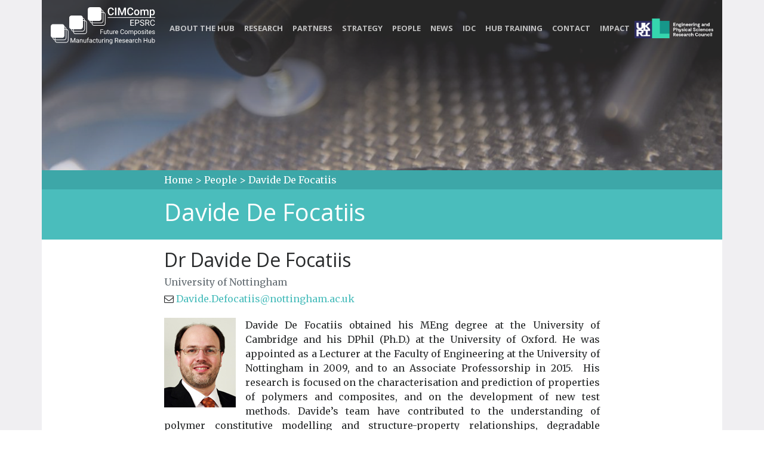

--- FILE ---
content_type: text/html; charset=UTF-8
request_url: https://cimcomp.ac.uk/people/davide-de-focatiis/
body_size: 12700
content:
<!DOCTYPE html>
<html lang="en">

<head>

    <meta charset="utf-8">
    <meta name="viewport" content="width=device-width, initial-scale=1, shrink-to-fit=no">
    <meta name="description" content="">
    <meta name="author" content="">

    <title>CIMComp - The EPSRC Future Composites Manufacturing Research Hub</title>

    <!-- Temporary navbar container fix until Bootstrap 4 is patched -->
    <style>
    .navbar-toggler {
        z-index: 1;
    }
    
    @media (max-width: 576px) {
        nav > .container {
            width: 100%;
        }
    }
    </style>
	
	<meta name='robots' content='max-image-preview:large' />
<link rel='dns-prefetch' href='//ajax.googleapis.com' />
<link rel='dns-prefetch' href='//code.jquery.com' />
<link rel='dns-prefetch' href='//cdnjs.cloudflare.com' />
<link rel='dns-prefetch' href='//maxcdn.bootstrapcdn.com' />
<link rel='dns-prefetch' href='//unpkg.com' />
<link rel='dns-prefetch' href='//fonts.googleapis.com' />
<script type="text/javascript">
/* <![CDATA[ */
window._wpemojiSettings = {"baseUrl":"https:\/\/s.w.org\/images\/core\/emoji\/15.0.3\/72x72\/","ext":".png","svgUrl":"https:\/\/s.w.org\/images\/core\/emoji\/15.0.3\/svg\/","svgExt":".svg","source":{"concatemoji":"https:\/\/cimcomp.ac.uk\/wp-includes\/js\/wp-emoji-release.min.js?ver=6f880991b1eccb76f70818d4cc9b3a79"}};
/*! This file is auto-generated */
!function(i,n){var o,s,e;function c(e){try{var t={supportTests:e,timestamp:(new Date).valueOf()};sessionStorage.setItem(o,JSON.stringify(t))}catch(e){}}function p(e,t,n){e.clearRect(0,0,e.canvas.width,e.canvas.height),e.fillText(t,0,0);var t=new Uint32Array(e.getImageData(0,0,e.canvas.width,e.canvas.height).data),r=(e.clearRect(0,0,e.canvas.width,e.canvas.height),e.fillText(n,0,0),new Uint32Array(e.getImageData(0,0,e.canvas.width,e.canvas.height).data));return t.every(function(e,t){return e===r[t]})}function u(e,t,n){switch(t){case"flag":return n(e,"\ud83c\udff3\ufe0f\u200d\u26a7\ufe0f","\ud83c\udff3\ufe0f\u200b\u26a7\ufe0f")?!1:!n(e,"\ud83c\uddfa\ud83c\uddf3","\ud83c\uddfa\u200b\ud83c\uddf3")&&!n(e,"\ud83c\udff4\udb40\udc67\udb40\udc62\udb40\udc65\udb40\udc6e\udb40\udc67\udb40\udc7f","\ud83c\udff4\u200b\udb40\udc67\u200b\udb40\udc62\u200b\udb40\udc65\u200b\udb40\udc6e\u200b\udb40\udc67\u200b\udb40\udc7f");case"emoji":return!n(e,"\ud83d\udc26\u200d\u2b1b","\ud83d\udc26\u200b\u2b1b")}return!1}function f(e,t,n){var r="undefined"!=typeof WorkerGlobalScope&&self instanceof WorkerGlobalScope?new OffscreenCanvas(300,150):i.createElement("canvas"),a=r.getContext("2d",{willReadFrequently:!0}),o=(a.textBaseline="top",a.font="600 32px Arial",{});return e.forEach(function(e){o[e]=t(a,e,n)}),o}function t(e){var t=i.createElement("script");t.src=e,t.defer=!0,i.head.appendChild(t)}"undefined"!=typeof Promise&&(o="wpEmojiSettingsSupports",s=["flag","emoji"],n.supports={everything:!0,everythingExceptFlag:!0},e=new Promise(function(e){i.addEventListener("DOMContentLoaded",e,{once:!0})}),new Promise(function(t){var n=function(){try{var e=JSON.parse(sessionStorage.getItem(o));if("object"==typeof e&&"number"==typeof e.timestamp&&(new Date).valueOf()<e.timestamp+604800&&"object"==typeof e.supportTests)return e.supportTests}catch(e){}return null}();if(!n){if("undefined"!=typeof Worker&&"undefined"!=typeof OffscreenCanvas&&"undefined"!=typeof URL&&URL.createObjectURL&&"undefined"!=typeof Blob)try{var e="postMessage("+f.toString()+"("+[JSON.stringify(s),u.toString(),p.toString()].join(",")+"));",r=new Blob([e],{type:"text/javascript"}),a=new Worker(URL.createObjectURL(r),{name:"wpTestEmojiSupports"});return void(a.onmessage=function(e){c(n=e.data),a.terminate(),t(n)})}catch(e){}c(n=f(s,u,p))}t(n)}).then(function(e){for(var t in e)n.supports[t]=e[t],n.supports.everything=n.supports.everything&&n.supports[t],"flag"!==t&&(n.supports.everythingExceptFlag=n.supports.everythingExceptFlag&&n.supports[t]);n.supports.everythingExceptFlag=n.supports.everythingExceptFlag&&!n.supports.flag,n.DOMReady=!1,n.readyCallback=function(){n.DOMReady=!0}}).then(function(){return e}).then(function(){var e;n.supports.everything||(n.readyCallback(),(e=n.source||{}).concatemoji?t(e.concatemoji):e.wpemoji&&e.twemoji&&(t(e.twemoji),t(e.wpemoji)))}))}((window,document),window._wpemojiSettings);
/* ]]> */
</script>
<style id='wp-emoji-styles-inline-css' type='text/css'>

	img.wp-smiley, img.emoji {
		display: inline !important;
		border: none !important;
		box-shadow: none !important;
		height: 1em !important;
		width: 1em !important;
		margin: 0 0.07em !important;
		vertical-align: -0.1em !important;
		background: none !important;
		padding: 0 !important;
	}
</style>
<link rel='stylesheet' id='wp-block-library-css' href='https://cimcomp.ac.uk/wp-includes/css/dist/block-library/style.min.css?ver=6f880991b1eccb76f70818d4cc9b3a79' type='text/css' media='all' />
<style id='classic-theme-styles-inline-css' type='text/css'>
/*! This file is auto-generated */
.wp-block-button__link{color:#fff;background-color:#32373c;border-radius:9999px;box-shadow:none;text-decoration:none;padding:calc(.667em + 2px) calc(1.333em + 2px);font-size:1.125em}.wp-block-file__button{background:#32373c;color:#fff;text-decoration:none}
</style>
<style id='global-styles-inline-css' type='text/css'>
body{--wp--preset--color--black: #000000;--wp--preset--color--cyan-bluish-gray: #abb8c3;--wp--preset--color--white: #ffffff;--wp--preset--color--pale-pink: #f78da7;--wp--preset--color--vivid-red: #cf2e2e;--wp--preset--color--luminous-vivid-orange: #ff6900;--wp--preset--color--luminous-vivid-amber: #fcb900;--wp--preset--color--light-green-cyan: #7bdcb5;--wp--preset--color--vivid-green-cyan: #00d084;--wp--preset--color--pale-cyan-blue: #8ed1fc;--wp--preset--color--vivid-cyan-blue: #0693e3;--wp--preset--color--vivid-purple: #9b51e0;--wp--preset--gradient--vivid-cyan-blue-to-vivid-purple: linear-gradient(135deg,rgba(6,147,227,1) 0%,rgb(155,81,224) 100%);--wp--preset--gradient--light-green-cyan-to-vivid-green-cyan: linear-gradient(135deg,rgb(122,220,180) 0%,rgb(0,208,130) 100%);--wp--preset--gradient--luminous-vivid-amber-to-luminous-vivid-orange: linear-gradient(135deg,rgba(252,185,0,1) 0%,rgba(255,105,0,1) 100%);--wp--preset--gradient--luminous-vivid-orange-to-vivid-red: linear-gradient(135deg,rgba(255,105,0,1) 0%,rgb(207,46,46) 100%);--wp--preset--gradient--very-light-gray-to-cyan-bluish-gray: linear-gradient(135deg,rgb(238,238,238) 0%,rgb(169,184,195) 100%);--wp--preset--gradient--cool-to-warm-spectrum: linear-gradient(135deg,rgb(74,234,220) 0%,rgb(151,120,209) 20%,rgb(207,42,186) 40%,rgb(238,44,130) 60%,rgb(251,105,98) 80%,rgb(254,248,76) 100%);--wp--preset--gradient--blush-light-purple: linear-gradient(135deg,rgb(255,206,236) 0%,rgb(152,150,240) 100%);--wp--preset--gradient--blush-bordeaux: linear-gradient(135deg,rgb(254,205,165) 0%,rgb(254,45,45) 50%,rgb(107,0,62) 100%);--wp--preset--gradient--luminous-dusk: linear-gradient(135deg,rgb(255,203,112) 0%,rgb(199,81,192) 50%,rgb(65,88,208) 100%);--wp--preset--gradient--pale-ocean: linear-gradient(135deg,rgb(255,245,203) 0%,rgb(182,227,212) 50%,rgb(51,167,181) 100%);--wp--preset--gradient--electric-grass: linear-gradient(135deg,rgb(202,248,128) 0%,rgb(113,206,126) 100%);--wp--preset--gradient--midnight: linear-gradient(135deg,rgb(2,3,129) 0%,rgb(40,116,252) 100%);--wp--preset--font-size--small: 13px;--wp--preset--font-size--medium: 20px;--wp--preset--font-size--large: 36px;--wp--preset--font-size--x-large: 42px;--wp--preset--spacing--20: 0.44rem;--wp--preset--spacing--30: 0.67rem;--wp--preset--spacing--40: 1rem;--wp--preset--spacing--50: 1.5rem;--wp--preset--spacing--60: 2.25rem;--wp--preset--spacing--70: 3.38rem;--wp--preset--spacing--80: 5.06rem;--wp--preset--shadow--natural: 6px 6px 9px rgba(0, 0, 0, 0.2);--wp--preset--shadow--deep: 12px 12px 50px rgba(0, 0, 0, 0.4);--wp--preset--shadow--sharp: 6px 6px 0px rgba(0, 0, 0, 0.2);--wp--preset--shadow--outlined: 6px 6px 0px -3px rgba(255, 255, 255, 1), 6px 6px rgba(0, 0, 0, 1);--wp--preset--shadow--crisp: 6px 6px 0px rgba(0, 0, 0, 1);}:where(.is-layout-flex){gap: 0.5em;}:where(.is-layout-grid){gap: 0.5em;}body .is-layout-flex{display: flex;}body .is-layout-flex{flex-wrap: wrap;align-items: center;}body .is-layout-flex > *{margin: 0;}body .is-layout-grid{display: grid;}body .is-layout-grid > *{margin: 0;}:where(.wp-block-columns.is-layout-flex){gap: 2em;}:where(.wp-block-columns.is-layout-grid){gap: 2em;}:where(.wp-block-post-template.is-layout-flex){gap: 1.25em;}:where(.wp-block-post-template.is-layout-grid){gap: 1.25em;}.has-black-color{color: var(--wp--preset--color--black) !important;}.has-cyan-bluish-gray-color{color: var(--wp--preset--color--cyan-bluish-gray) !important;}.has-white-color{color: var(--wp--preset--color--white) !important;}.has-pale-pink-color{color: var(--wp--preset--color--pale-pink) !important;}.has-vivid-red-color{color: var(--wp--preset--color--vivid-red) !important;}.has-luminous-vivid-orange-color{color: var(--wp--preset--color--luminous-vivid-orange) !important;}.has-luminous-vivid-amber-color{color: var(--wp--preset--color--luminous-vivid-amber) !important;}.has-light-green-cyan-color{color: var(--wp--preset--color--light-green-cyan) !important;}.has-vivid-green-cyan-color{color: var(--wp--preset--color--vivid-green-cyan) !important;}.has-pale-cyan-blue-color{color: var(--wp--preset--color--pale-cyan-blue) !important;}.has-vivid-cyan-blue-color{color: var(--wp--preset--color--vivid-cyan-blue) !important;}.has-vivid-purple-color{color: var(--wp--preset--color--vivid-purple) !important;}.has-black-background-color{background-color: var(--wp--preset--color--black) !important;}.has-cyan-bluish-gray-background-color{background-color: var(--wp--preset--color--cyan-bluish-gray) !important;}.has-white-background-color{background-color: var(--wp--preset--color--white) !important;}.has-pale-pink-background-color{background-color: var(--wp--preset--color--pale-pink) !important;}.has-vivid-red-background-color{background-color: var(--wp--preset--color--vivid-red) !important;}.has-luminous-vivid-orange-background-color{background-color: var(--wp--preset--color--luminous-vivid-orange) !important;}.has-luminous-vivid-amber-background-color{background-color: var(--wp--preset--color--luminous-vivid-amber) !important;}.has-light-green-cyan-background-color{background-color: var(--wp--preset--color--light-green-cyan) !important;}.has-vivid-green-cyan-background-color{background-color: var(--wp--preset--color--vivid-green-cyan) !important;}.has-pale-cyan-blue-background-color{background-color: var(--wp--preset--color--pale-cyan-blue) !important;}.has-vivid-cyan-blue-background-color{background-color: var(--wp--preset--color--vivid-cyan-blue) !important;}.has-vivid-purple-background-color{background-color: var(--wp--preset--color--vivid-purple) !important;}.has-black-border-color{border-color: var(--wp--preset--color--black) !important;}.has-cyan-bluish-gray-border-color{border-color: var(--wp--preset--color--cyan-bluish-gray) !important;}.has-white-border-color{border-color: var(--wp--preset--color--white) !important;}.has-pale-pink-border-color{border-color: var(--wp--preset--color--pale-pink) !important;}.has-vivid-red-border-color{border-color: var(--wp--preset--color--vivid-red) !important;}.has-luminous-vivid-orange-border-color{border-color: var(--wp--preset--color--luminous-vivid-orange) !important;}.has-luminous-vivid-amber-border-color{border-color: var(--wp--preset--color--luminous-vivid-amber) !important;}.has-light-green-cyan-border-color{border-color: var(--wp--preset--color--light-green-cyan) !important;}.has-vivid-green-cyan-border-color{border-color: var(--wp--preset--color--vivid-green-cyan) !important;}.has-pale-cyan-blue-border-color{border-color: var(--wp--preset--color--pale-cyan-blue) !important;}.has-vivid-cyan-blue-border-color{border-color: var(--wp--preset--color--vivid-cyan-blue) !important;}.has-vivid-purple-border-color{border-color: var(--wp--preset--color--vivid-purple) !important;}.has-vivid-cyan-blue-to-vivid-purple-gradient-background{background: var(--wp--preset--gradient--vivid-cyan-blue-to-vivid-purple) !important;}.has-light-green-cyan-to-vivid-green-cyan-gradient-background{background: var(--wp--preset--gradient--light-green-cyan-to-vivid-green-cyan) !important;}.has-luminous-vivid-amber-to-luminous-vivid-orange-gradient-background{background: var(--wp--preset--gradient--luminous-vivid-amber-to-luminous-vivid-orange) !important;}.has-luminous-vivid-orange-to-vivid-red-gradient-background{background: var(--wp--preset--gradient--luminous-vivid-orange-to-vivid-red) !important;}.has-very-light-gray-to-cyan-bluish-gray-gradient-background{background: var(--wp--preset--gradient--very-light-gray-to-cyan-bluish-gray) !important;}.has-cool-to-warm-spectrum-gradient-background{background: var(--wp--preset--gradient--cool-to-warm-spectrum) !important;}.has-blush-light-purple-gradient-background{background: var(--wp--preset--gradient--blush-light-purple) !important;}.has-blush-bordeaux-gradient-background{background: var(--wp--preset--gradient--blush-bordeaux) !important;}.has-luminous-dusk-gradient-background{background: var(--wp--preset--gradient--luminous-dusk) !important;}.has-pale-ocean-gradient-background{background: var(--wp--preset--gradient--pale-ocean) !important;}.has-electric-grass-gradient-background{background: var(--wp--preset--gradient--electric-grass) !important;}.has-midnight-gradient-background{background: var(--wp--preset--gradient--midnight) !important;}.has-small-font-size{font-size: var(--wp--preset--font-size--small) !important;}.has-medium-font-size{font-size: var(--wp--preset--font-size--medium) !important;}.has-large-font-size{font-size: var(--wp--preset--font-size--large) !important;}.has-x-large-font-size{font-size: var(--wp--preset--font-size--x-large) !important;}
.wp-block-navigation a:where(:not(.wp-element-button)){color: inherit;}
:where(.wp-block-post-template.is-layout-flex){gap: 1.25em;}:where(.wp-block-post-template.is-layout-grid){gap: 1.25em;}
:where(.wp-block-columns.is-layout-flex){gap: 2em;}:where(.wp-block-columns.is-layout-grid){gap: 2em;}
.wp-block-pullquote{font-size: 1.5em;line-height: 1.6;}
</style>
<link rel='stylesheet' id='bootstrap-css' href='//maxcdn.bootstrapcdn.com/bootstrap/4.0.0-alpha.6/css/bootstrap.min.css?ver=6f880991b1eccb76f70818d4cc9b3a79' type='text/css' media='all' />
<link rel='stylesheet' id='style-css' href='https://cimcomp.ac.uk/wp-content/themes/startbootstrap-creative/style.css?ver=6f880991b1eccb76f70818d4cc9b3a79' type='text/css' media='all' />
<link rel='stylesheet' id='font-awesome-css' href='https://maxcdn.bootstrapcdn.com/font-awesome/4.7.0/css/font-awesome.min.css?ver=6f880991b1eccb76f70818d4cc9b3a79' type='text/css' media='all' />
<link rel='stylesheet' id='google_fonts-css' href='//fonts.googleapis.com/css?family=Open+Sans:300italic,400italic,600italic,700italic,800italic,400,300,600,700,800|Merriweather:400,300,300italic,400italic,700,700italic,900,900italic&#038;subset=latin' type='text/css' media='all' />
<script type="text/javascript" src="//ajax.googleapis.com/ajax/libs/jquery/3.1.1/jquery.min.js?ver=6f880991b1eccb76f70818d4cc9b3a79" id="jquery-js"></script>
<script type="text/javascript" src="//code.jquery.com/ui/1.12.1/jquery-ui.min.js?ver=6f880991b1eccb76f70818d4cc9b3a79" id="jquery-effects-core-js"></script>
<script type="text/javascript" src="//cdnjs.cloudflare.com/ajax/libs/tether/1.4.0/js/tether.min.js?ver=6f880991b1eccb76f70818d4cc9b3a79" id="tether-js"></script>
<script type="text/javascript" src="//maxcdn.bootstrapcdn.com/bootstrap/4.0.0-alpha.6/js/bootstrap.min.js?ver=6f880991b1eccb76f70818d4cc9b3a79" id="bootstrap-script-js"></script>
<link rel="https://api.w.org/" href="https://cimcomp.ac.uk/wp-json/" /><link rel="EditURI" type="application/rsd+xml" title="RSD" href="https://cimcomp.ac.uk/xmlrpc.php?rsd" />

<link rel="canonical" href="https://cimcomp.ac.uk/people/davide-de-focatiis/" />
<link rel='shortlink' href='https://cimcomp.ac.uk/?p=5034' />
<link rel="alternate" type="application/json+oembed" href="https://cimcomp.ac.uk/wp-json/oembed/1.0/embed?url=https%3A%2F%2Fcimcomp.ac.uk%2Fpeople%2Fdavide-de-focatiis%2F" />
<link rel="alternate" type="text/xml+oembed" href="https://cimcomp.ac.uk/wp-json/oembed/1.0/embed?url=https%3A%2F%2Fcimcomp.ac.uk%2Fpeople%2Fdavide-de-focatiis%2F&#038;format=xml" />
		<style>	header { background-image: url(https://cimcomp.ac.uk/wp-content/uploads/2017/03/background-image-1.jpg); min-height: auto; -webkit-background-size: cover; -moz-background-size: cover;  background-size: cover;  -o-background-size: cover; background-position: center; color: #fff;} </style>
			<style type="text/css" id="wp-custom-css">
			/* Prevent word-wrap in the nav bar */
.navbar .navbar-nav li {
white-space: nowrap; 
}

.portfolio-box .portfolio-box-caption {
	opacity:1;
	background-color:rgba(66, 66, 66, 0.6);
}

.portfolio-box .portfolio-box-caption:hover {
	background-color:rgba(74, 189, 188, 0.9);
}		</style>
			
	<link href="//cdn-images.mailchimp.com/embedcode/classic-10_7.css" rel="stylesheet" type="text/css">
	<style type="text/css">
		#mc_embed_signup{background:#fff; clear:left; font:16px Merriweather,Helvetica,Arial,sans-serif; }
		#mc_embed_signup form{padding:0;}
		#mc_embed_signup .button{color: #fff;background-color: #4abdbc;border: none;
    border-radius: 300px;
    font-weight: 700;
    text-transform: uppercase;}
		/* Add your own MailChimp form style overrides in your site stylesheet or in this style block.
		   We recommend moving this block and the preceding CSS link to the HEAD of your HTML file. */
	</style>

</head>

<body class="people-template-default single single-people postid-5034" >

    <!-- Navigation -->
    <nav id="mainNav" class="navbar fixed-top navbar-toggleable-md navbar-light">
        <button class="navbar-toggler navbar-toggler-right" type="button" data-toggle="collapse" data-target="#navbarExample" aria-controls="navbarExample" aria-expanded="false" aria-label="Toggle navigation">
            <span class="navbar-toggler-icon"></span>
        </button>
        <div class="container">
										<a class="navbar-brand page-scroll" href="https://cimcomp.ac.uk">
						<svg xmlns="http://www.w3.org/2000/svg" id="cimcomp-logo" class="white" width="175.088" height="62.25" viewBox="0 0 175.088 62.25">
  <style>
    .text-fill-color { fill:#A7A9AC; }
	.text-stroke-color { stroke:#A7A9AC; }
	.top-square-fill-color { fill:#4abdbc; }
	.middle-square-fill-color { fill:#88D3D4; }
	.bottom-square-fill-color { fill:#C6EAEA; }
	.middle-square-stroke-color { fill:none; }
	.bottom-square-stroke-color { fill:none; }
	
	.white .text-fill-color { fill:#fff; }
	.white .text-stroke-color { stroke:#fff; }
	.white .top-square-fill-color { fill:#fff; }
	.white .middle-square-fill-color { fill:none; }
	.white .bottom-square-fill-color { fill:none; }
	.white .middle-square-stroke-color { fill:#fff; }
	.white .bottom-square-stroke-color { fill:#fff; }
  </style>
  <path fill="#FFF" d="M139.042 26.558h-4.313v3.527h5.011v1.073h-6.323v-9.953h6.255v1.073h-4.942v3.206h4.313v1.074zm3.644.704v3.896h-1.313v-9.953h3.671c1.089 0 1.942.278 2.561.834.617.556.926 1.292.926 2.208 0 .966-.302 1.71-.906 2.232-.604.522-1.468.783-2.594.783h-2.345zm0-1.074h2.358c.702 0 1.239-.166 1.613-.497.374-.331.561-.809.561-1.435 0-.593-.187-1.068-.561-1.424s-.887-.541-1.538-.555h-2.434v3.911zm10.452.534c-1.126-.324-1.945-.721-2.457-1.193-.514-.472-.77-1.054-.77-1.747 0-.784.313-1.432.939-1.945.627-.513 1.441-.769 2.444-.769.684 0 1.293.132 1.829.396.535.264.949.629 1.244 1.094.293.465.44.973.44 1.524h-1.319c0-.604-.191-1.078-.574-1.423s-.923-.518-1.62-.518c-.647 0-1.151.143-1.515.428-.361.285-.543.681-.543 1.188 0 .406.172.75.516 1.031.345.281.93.538 1.758.771.826.233 1.474.489 1.941.77.467.28.813.607 1.039.981.225.374.338.813.338 1.319 0 .807-.314 1.453-.943 1.938s-1.47.728-2.522.728c-.684 0-1.321-.131-1.914-.393s-1.05-.621-1.37-1.077c-.322-.456-.482-.973-.482-1.552h1.319c0 .602.222 1.077.667 1.425.443.349 1.037.523 1.78.523.692 0 1.224-.141 1.593-.424s.554-.667.554-1.155-.171-.865-.513-1.131-.962-.53-1.859-.789zm9.023.41h-2.338v4.026h-1.319v-9.953h3.295c1.121 0 1.983.255 2.587.766.604.51.906 1.253.906 2.229 0 .62-.168 1.16-.502 1.62-.336.46-.802.804-1.398 1.032l2.338 4.225v.082h-1.408l-2.161-4.027zm-2.338-1.073h2.017c.651 0 1.17-.169 1.556-.507.385-.338.577-.79.577-1.356 0-.616-.184-1.089-.55-1.417-.367-.329-.897-.496-1.59-.5h-2.01v3.78zM174.452 28c-.123 1.053-.512 1.865-1.166 2.437-.653.572-1.522.858-2.607.858-1.176 0-2.118-.421-2.826-1.265-.709-.843-1.063-1.971-1.063-3.384v-.957c0-.925.165-1.739.495-2.44.331-.702.799-1.241 1.405-1.617s1.308-.564 2.105-.564c1.058 0 1.905.295 2.543.885s1.01 1.407 1.114 2.451h-1.319c-.114-.795-.361-1.372-.741-1.728-.381-.356-.913-.535-1.597-.535-.839 0-1.496.31-1.972.931-.477.62-.715 1.503-.715 2.647v.965c0 1.081.226 1.941.677 2.579.451.639 1.082.958 1.894.958.729 0 1.289-.165 1.678-.496.391-.331.648-.906.776-1.726h1.319zM87.501 41.734H84.22v3.454h-1.031v-7.82h4.845v.843H84.22v2.68h3.282v.843zm5.082 2.879c-.387.455-.954.682-1.703.682-.62 0-1.091-.18-1.415-.54-.324-.359-.488-.892-.492-1.598v-3.781h.994v3.754c0 .881.358 1.321 1.074 1.321.759 0 1.264-.283 1.515-.849v-4.227h.994v5.812h-.945l-.022-.574zm3.824-6.644v1.407h1.085v.768h-1.085v3.608c0 .233.048.408.145.524.097.117.261.175.494.175.115 0 .272-.021.473-.064v.801c-.261.071-.516.107-.763.107-.444 0-.779-.134-1.004-.403s-.338-.65-.338-1.144v-3.604h-1.058v-.768h1.058v-1.407h.993zm5.833 6.644c-.387.455-.954.682-1.703.682-.62 0-1.091-.18-1.415-.54-.324-.359-.488-.892-.492-1.598v-3.781h.994v3.754c0 .881.358 1.321 1.074 1.321.759 0 1.264-.283 1.515-.849v-4.227h.994v5.812h-.945l-.022-.574zm5.285-4.345c-.15-.025-.313-.038-.489-.038-.652 0-1.094.277-1.327.833v4.125h-.994v-5.812h.967l.016.671c.326-.519.788-.779 1.386-.779.193 0 .34.025.44.075v.925zm3.223 5.027c-.788 0-1.429-.259-1.923-.776s-.741-1.209-.741-2.076v-.183c0-.577.11-1.091.331-1.544.22-.453.528-.807.924-1.063.396-.256.824-.384 1.286-.384.755 0 1.343.249 1.762.747s.628 1.21.628 2.138v.414h-3.937c.014.573.182 1.036.502 1.389.321.353.728.529 1.222.529.351 0 .648-.072.892-.215s.457-.333.639-.569l.607.473c-.488.746-1.218 1.12-2.192 1.12zm-.124-5.21c-.401 0-.738.146-1.01.438-.272.292-.44.701-.505 1.228h2.911v-.075c-.029-.505-.165-.896-.408-1.174-.243-.278-.572-.417-.988-.417zm12.17 2.621c-.097.827-.402 1.465-.916 1.915-.514.449-1.196.674-2.049.674-.924 0-1.664-.331-2.221-.994s-.836-1.549-.836-2.659v-.752c0-.727.13-1.366.39-1.917s.628-.975 1.104-1.27c.476-.296 1.027-.443 1.654-.443.83 0 1.496.232 1.998.695.501.464.793 1.106.875 1.926h-1.037c-.089-.625-.283-1.078-.582-1.357-.299-.28-.717-.42-1.254-.42-.659 0-1.176.244-1.55.731-.374.488-.562 1.181-.562 2.081v.758c0 .85.178 1.525.531 2.027.355.501.851.752 1.488.752.573 0 1.013-.13 1.318-.389.307-.26.51-.712.609-1.356h1.04zm.988-.478c0-.569.112-1.082.336-1.536s.535-.806.935-1.053.855-.371 1.367-.371c.791 0 1.432.274 1.92.822.489.548.733 1.276.733 2.186v.07c0 .566-.108 1.073-.325 1.523-.217.449-.526.799-.929 1.05-.403.25-.866.376-1.389.376-.788 0-1.426-.274-1.915-.822-.488-.548-.733-1.273-.733-2.175v-.07zm1 .118c0 .645.149 1.162.448 1.552s.699.585 1.2.585c.505 0 .906-.198 1.203-.593.297-.396.445-.95.445-1.663 0-.637-.15-1.154-.453-1.549-.303-.396-.705-.594-1.206-.594-.49 0-.886.195-1.187.585s-.45.95-.45 1.677zm6.472-2.97l.026.645c.427-.501 1.001-.752 1.725-.752.813 0 1.366.312 1.66.935.193-.279.444-.505.754-.677s.676-.258 1.099-.258c1.274 0 1.923.675 1.944 2.025v3.894h-.994v-3.835c0-.416-.095-.726-.284-.932-.189-.206-.509-.309-.956-.309-.369 0-.675.11-.918.331-.244.22-.386.516-.425.889v3.856h-.999V41.38c0-.845-.414-1.268-1.24-1.268-.652 0-1.098.277-1.338.833v4.243h-.994v-5.812h.94zm13.615 2.97c0 .884-.202 1.597-.606 2.138-.405.541-.953.811-1.645.811-.705 0-1.26-.224-1.664-.671v2.798h-.994v-8.046h.908l.048.645c.404-.501.967-.752 1.687-.752.698 0 1.251.263 1.657.79s.609 1.259.609 2.197v.09zm-.993-.113c0-.655-.141-1.173-.42-1.552s-.662-.569-1.148-.569c-.602 0-1.053.267-1.354.8v2.777c.297.53.752.795 1.363.795.477 0 .855-.189 1.137-.567.281-.377.422-.939.422-1.684zm1.992-.005c0-.569.112-1.082.336-1.536s.535-.806.935-1.053.855-.371 1.367-.371c.791 0 1.432.274 1.92.822.489.548.733 1.276.733 2.186v.07c0 .566-.108 1.073-.325 1.523-.217.449-.526.799-.929 1.05-.403.25-.866.376-1.389.376-.788 0-1.426-.274-1.915-.822-.488-.548-.733-1.273-.733-2.175v-.07zm1 .118c0 .645.149 1.162.448 1.552s.699.585 1.2.585c.505 0 .906-.198 1.203-.593.297-.396.445-.95.445-1.663 0-.637-.15-1.154-.453-1.549-.303-.396-.705-.594-1.206-.594-.49 0-.886.195-1.187.585s-.45.95-.45 1.677zm8.921 1.3c0-.269-.102-.477-.304-.625-.202-.149-.555-.277-1.058-.384s-.902-.236-1.198-.387c-.295-.15-.514-.33-.655-.537s-.212-.455-.212-.741c0-.476.201-.879.604-1.208.402-.33.917-.494 1.544-.494.659 0 1.193.17 1.604.51s.615.775.615 1.305h-1c0-.272-.115-.507-.346-.704-.231-.197-.522-.295-.873-.295-.361 0-.645.079-.849.236s-.306.363-.306.618c0 .24.095.421.284.542s.532.238 1.028.349.898.244 1.206.397.536.339.685.556c.148.216.223.48.223.792 0 .519-.207.936-.623 1.249-.415.313-.954.47-1.616.47-.466 0-.877-.083-1.235-.247s-.639-.395-.841-.69c-.202-.295-.304-.615-.304-.958h.994c.018.333.151.597.4.792.249.195.577.292.985.292.376 0 .678-.076.905-.228.23-.152.343-.356.343-.61zm2.294-5.812c0-.161.049-.297.147-.408s.244-.167.438-.167.34.056.44.167.15.247.15.408-.05.295-.15.403-.247.161-.44.161-.339-.054-.438-.161-.147-.241-.147-.403zm1.074 7.354h-.994v-5.812h.994v5.812zm2.938-7.219v1.407h1.086v.768h-1.086v3.608c0 .233.049.408.146.524.097.117.262.175.494.175.114 0 .272-.021.473-.064v.801c-.262.071-.516.107-.763.107-.444 0-.779-.134-1.004-.403-.227-.269-.339-.65-.339-1.144v-3.604h-1.058v-.768h1.058v-1.407h.993zm4.658 7.326c-.788 0-1.43-.259-1.924-.776s-.74-1.209-.74-2.076v-.183c0-.577.109-1.091.33-1.544.22-.453.528-.807.924-1.063.396-.256.824-.384 1.286-.384.756 0 1.343.249 1.762.747s.628 1.21.628 2.138v.414h-3.937c.015.573.182 1.036.502 1.389s.728.529 1.222.529c.352 0 .648-.072.893-.215.243-.143.456-.333.639-.569l.607.473c-.488.746-1.218 1.12-2.192 1.12zm-.124-5.21c-.401 0-.737.146-1.01.438-.272.292-.44.701-.505 1.228h2.911v-.075c-.028-.505-.165-.896-.408-1.174-.243-.278-.573-.417-.988-.417zm6.924 3.561c0-.269-.102-.477-.304-.625-.202-.149-.555-.277-1.058-.384s-.902-.236-1.198-.387c-.295-.15-.514-.33-.655-.537s-.212-.455-.212-.741c0-.476.201-.879.604-1.208.402-.33.917-.494 1.544-.494.659 0 1.193.17 1.604.51s.615.775.615 1.305h-1c0-.272-.115-.507-.346-.704-.231-.197-.522-.295-.873-.295-.361 0-.645.079-.849.236s-.306.363-.306.618c0 .24.095.421.284.542s.532.238 1.028.349.898.244 1.206.397.536.339.685.556c.148.216.223.48.223.792 0 .519-.207.936-.623 1.249-.415.313-.954.47-1.616.47-.466 0-.877-.083-1.235-.247s-.639-.395-.841-.69c-.202-.295-.304-.615-.304-.958h.994c.018.333.151.597.4.792.249.195.577.292.985.292.376 0 .678-.076.905-.228.229-.152.343-.356.343-.61zM34.715 51.905l2.557 6.381 2.557-6.381h1.337v7.82h-1.031V56.68l.097-3.287-2.567 6.333h-.79l-2.562-6.316.102 3.271v3.045h-1.031v-7.82h1.331zm11.703 7.821c-.057-.115-.104-.319-.14-.612-.462.48-1.013.72-1.654.72-.573 0-1.043-.162-1.41-.486-.367-.324-.551-.735-.551-1.233 0-.605.23-1.075.69-1.41.46-.335 1.107-.502 1.941-.502h.967v-.457c0-.347-.104-.624-.312-.83-.208-.206-.514-.309-.918-.309-.354 0-.652.089-.892.269s-.36.396-.36.65h-.999c0-.29.103-.57.309-.84.206-.271.485-.484.838-.642.353-.158.741-.236 1.163-.236.669 0 1.194.167 1.574.502.379.334.577.795.591 1.383v2.675c0 .534.068.958.204 1.273v.086h-1.041zm-1.648-.758c.312 0 .607-.081.886-.242s.481-.371.607-.628v-1.192h-.779c-1.217 0-1.826.356-1.826 1.069 0 .312.104.555.312.73s.474.263.8.263zm4.984-5.054l.032.73c.444-.559 1.024-.838 1.74-.838 1.228 0 1.848.693 1.858 2.079v3.84h-.994V55.88c-.003-.419-.099-.729-.288-.929-.188-.201-.48-.301-.878-.301-.322 0-.605.086-.849.258s-.433.397-.569.677v4.141h-.994v-5.812h.942zm8.717 5.237c-.387.455-.954.682-1.703.682-.62 0-1.091-.18-1.415-.54-.324-.36-.488-.893-.492-1.598v-3.781h.994v3.754c0 .881.358 1.321 1.074 1.321.759 0 1.264-.283 1.515-.849v-4.227h.994v5.812h-.945l-.022-.574zm2.965.575v-5.043h-.918v-.768h.918v-.596c0-.623.167-1.104.5-1.445s.804-.51 1.413-.51c.229 0 .457.03.682.091l-.054.801c-.168-.032-.347-.048-.537-.048-.322 0-.571.094-.747.283-.175.189-.263.459-.263.811v.614h1.241v.768H62.43v5.043h-.994zm6.918 0c-.057-.115-.104-.319-.14-.612-.462.48-1.013.72-1.654.72-.573 0-1.043-.162-1.41-.486-.367-.324-.551-.735-.551-1.233 0-.605.23-1.075.69-1.41.46-.335 1.107-.502 1.941-.502h.967v-.457c0-.347-.104-.624-.312-.83-.208-.206-.514-.309-.918-.309-.354 0-.652.089-.892.269s-.36.396-.36.65h-.999c0-.29.103-.57.309-.84.206-.271.485-.484.838-.642.353-.158.741-.236 1.163-.236.669 0 1.194.167 1.574.502.379.334.577.795.591 1.383v2.675c0 .534.068.958.204 1.273v.086h-1.041zm-1.649-.758c.312 0 .607-.081.886-.242s.481-.371.607-.628v-1.192h-.779c-1.217 0-1.826.356-1.826 1.069 0 .312.104.555.312.73s.474.263.8.263zm6.376.054c.354 0 .664-.107.929-.322s.412-.483.44-.806h.94c-.018.333-.132.65-.344.951s-.493.541-.846.72c-.353.179-.726.269-1.12.269-.792 0-1.42-.264-1.888-.792-.467-.528-.701-1.25-.701-2.167v-.167c0-.566.104-1.069.312-1.509s.506-.782.894-1.026c.389-.244.848-.365 1.378-.365.652 0 1.193.195 1.625.585.431.39.661.897.69 1.52h-.94c-.029-.376-.171-.685-.427-.926-.256-.242-.572-.363-.948-.363-.505 0-.896.182-1.174.545-.277.363-.416.889-.416 1.576v.188c0 .669.138 1.185.414 1.547s.669.542 1.182.542zm4.774-6.515v1.407h1.085v.768h-1.085v3.608c0 .233.048.408.145.524.097.117.261.175.494.175.115 0 .272-.021.473-.064v.801c-.261.071-.516.107-.763.107-.444 0-.779-.134-1.004-.403s-.338-.65-.338-1.144v-3.604h-1.058v-.768h1.058v-1.407h.993zm5.833 6.644c-.387.455-.954.682-1.703.682-.62 0-1.091-.18-1.416-.54-.324-.36-.488-.893-.491-1.598v-3.781h.994v3.754c0 .881.358 1.321 1.074 1.321.759 0 1.264-.283 1.515-.849v-4.227h.994v5.812h-.945l-.022-.574zm5.286-4.345c-.15-.025-.313-.038-.489-.038-.652 0-1.094.277-1.327.833v4.125h-.994v-5.812h.967l.016.671c.326-.519.788-.779 1.386-.779.193 0 .34.025.44.075v.925zm.918-2.433c0-.161.049-.297.148-.408.098-.111.244-.167.438-.167s.34.056.44.167.15.247.15.408-.05.295-.15.403-.247.161-.44.161-.339-.054-.438-.161c-.099-.108-.148-.242-.148-.403zm1.074 7.353h-.994v-5.812h.994v5.812zm2.53-5.812l.032.73c.444-.559 1.024-.838 1.74-.838 1.228 0 1.848.693 1.858 2.079v3.84h-.994V55.88c-.003-.419-.099-.729-.288-.929-.188-.201-.48-.301-.878-.301-.322 0-.605.086-.849.258s-.433.397-.569.677v4.141h-.994v-5.812h.942zm4.893 2.857c0-.906.209-1.626.628-2.162.419-.536.974-.803 1.665-.803.709 0 1.262.25 1.66.752l.048-.645h.908v5.672c0 .752-.223 1.345-.668 1.778-.446.433-1.045.65-1.797.65-.419 0-.829-.089-1.23-.269s-.707-.424-.918-.736l.516-.596c.426.526.947.79 1.563.79.483 0 .86-.136 1.13-.408.271-.272.406-.655.406-1.149v-.5c-.397.458-.94.688-1.627.688-.68 0-1.231-.274-1.651-.822-.422-.548-.633-1.294-.633-2.24zm.999.113c0 .655.134 1.17.403 1.544.269.375.645.562 1.128.562.626 0 1.087-.285 1.38-.854v-2.653c-.304-.555-.761-.833-1.37-.833-.483 0-.861.188-1.133.564s-.408.932-.408 1.67zm11.156-.322h-1.837v3.164h-1.037v-7.82h2.589c.881 0 1.559.201 2.033.602.475.401.712.985.712 1.751 0 .487-.132.911-.395 1.273-.264.362-.629.632-1.099.811l1.837 3.319v.064h-1.106l-1.697-3.164zm-1.837-.843h1.584c.512 0 .919-.133 1.222-.398.302-.266.454-.621.454-1.065 0-.484-.144-.855-.432-1.114-.289-.258-.705-.39-1.249-.393h-1.579v2.97zm7.998 4.114c-.788 0-1.429-.259-1.923-.776-.494-.518-.741-1.209-.741-2.076v-.183c0-.577.11-1.091.331-1.544.22-.453.528-.808.924-1.063.396-.256.824-.384 1.286-.384.755 0 1.343.249 1.762.747s.628 1.21.628 2.138v.414h-3.937c.014.573.182 1.036.502 1.388.321.353.728.529 1.222.529.351 0 .648-.072.892-.215s.457-.333.639-.569l.607.473c-.488.747-1.218 1.121-2.192 1.121zm-.124-5.21c-.401 0-.738.146-1.01.438-.272.292-.44.701-.505 1.227h2.911v-.075c-.029-.505-.165-.896-.408-1.173-.243-.278-.572-.417-.988-.417zm6.923 3.561c0-.269-.101-.477-.303-.626-.203-.148-.555-.276-1.059-.384-.503-.107-.902-.236-1.197-.387-.296-.15-.514-.33-.655-.537-.142-.208-.212-.455-.212-.741 0-.476.202-.879.604-1.208.403-.33.918-.494 1.544-.494.659 0 1.193.17 1.603.51.41.34.615.775.615 1.305h-.999c0-.272-.115-.507-.347-.704-.23-.197-.521-.295-.873-.295-.362 0-.645.079-.849.236s-.306.363-.306.618c0 .24.095.421.285.542s.533.238 1.029.349c.496.111.897.244 1.206.397s.536.339.685.556c.148.217.223.481.223.792 0 .519-.208.936-.623 1.249-.416.313-.954.47-1.617.47-.465 0-.877-.083-1.235-.247s-.638-.395-.84-.69c-.203-.296-.304-.615-.304-.959h.994c.018.333.151.597.4.792.249.195.578.293.986.293.376 0 .678-.076.905-.229.227-.15.34-.354.34-.608zm4.7 1.649c-.788 0-1.429-.259-1.923-.776-.494-.518-.741-1.209-.741-2.076v-.183c0-.577.11-1.091.33-1.544.221-.453.528-.808.924-1.063.396-.256.825-.384 1.287-.384.755 0 1.343.249 1.762.747s.628 1.21.628 2.138v.414h-3.937c.014.573.182 1.036.502 1.388.32.353.728.529 1.222.529.351 0 .648-.072.892-.215s.457-.333.639-.569l.607.473c-.487.747-1.218 1.121-2.192 1.121zm-.123-5.21c-.401 0-.738.146-1.01.438-.272.292-.44.701-.505 1.227h2.911v-.075c-.029-.505-.165-.896-.408-1.173-.244-.278-.573-.417-.988-.417zm7.127 5.103c-.057-.115-.104-.319-.14-.612-.462.48-1.013.72-1.654.72-.573 0-1.043-.162-1.41-.486-.367-.324-.55-.735-.55-1.233 0-.605.23-1.075.69-1.41.46-.335 1.107-.502 1.942-.502h.967v-.457c0-.347-.104-.624-.312-.83-.208-.206-.514-.309-.918-.309-.354 0-.652.089-.892.269s-.36.396-.36.65h-.999c0-.29.103-.57.309-.84.206-.271.485-.484.838-.642.353-.158.74-.236 1.163-.236.669 0 1.194.167 1.574.502.379.334.577.795.591 1.383v2.675c0 .534.068.958.204 1.273v.086h-1.043zm-1.649-.758c.312 0 .607-.081.886-.242s.481-.371.607-.628v-1.192h-.779c-1.217 0-1.826.356-1.826 1.069 0 .312.104.555.312.73s.474.263.8.263zm6.854-4.162c-.15-.025-.313-.038-.489-.038-.652 0-1.094.277-1.327.833v4.125h-.994v-5.812h.967l.016.671c.326-.519.788-.779 1.386-.779.193 0 .34.025.44.075v.925zm3.142 4.216c.354 0 .664-.107.929-.322s.412-.483.44-.806h.94c-.018.333-.132.65-.344.951s-.493.541-.846.72c-.353.179-.726.269-1.12.269-.792 0-1.421-.264-1.888-.792-.468-.528-.701-1.25-.701-2.167v-.167c0-.566.104-1.069.312-1.509s.506-.782.895-1.026c.388-.244.848-.365 1.377-.365.652 0 1.193.195 1.625.585.432.39.662.897.69 1.52h-.94c-.029-.376-.171-.685-.427-.926-.256-.242-.572-.363-.948-.363-.505 0-.896.182-1.173.545-.278.363-.417.889-.417 1.576v.188c0 .669.138 1.185.414 1.547s.669.542 1.182.542zm4.42-4.404c.44-.541 1.013-.811 1.719-.811 1.228 0 1.848.693 1.858 2.079v3.84h-.994V55.88c-.003-.419-.1-.729-.287-.929-.188-.201-.481-.301-.878-.301-.322 0-.605.086-.849.258s-.433.397-.569.677v4.141h-.994v-8.25h.994v3.142zm13.954 5.108h-1.037v-3.615h-3.942v3.615h-1.031v-7.82h1.031v3.362h3.942v-3.362h1.037v7.82zm5.264-.575c-.387.455-.954.682-1.703.682-.62 0-1.091-.18-1.415-.54-.324-.36-.488-.893-.492-1.598v-3.781h.994v3.754c0 .881.358 1.321 1.074 1.321.759 0 1.264-.283 1.515-.849v-4.227h.994v5.812h-.945l-.022-.574zm7.396-2.267c0 .888-.204 1.602-.612 2.141-.408.539-.956.808-1.644.808-.734 0-1.302-.26-1.703-.779l-.048.671h-.913v-8.25h.994v3.078c.401-.498.954-.747 1.66-.747s1.26.267 1.662.8c.403.534.604 1.264.604 2.191v.087zm-.994-.113c0-.677-.131-1.2-.392-1.568s-.637-.553-1.128-.553c-.655 0-1.126.304-1.413.913v2.514c.304.609.779.913 1.423.913.476 0 .847-.185 1.112-.553s.398-.924.398-1.666zM105.768 9.334c-.129 1.365-.633 2.43-1.512 3.195s-2.048 1.147-3.507 1.147c-1.02 0-1.917-.242-2.694-.725s-1.375-1.17-1.797-2.061-.642-1.925-.659-3.103V6.592c0-1.207.214-2.271.642-3.19s1.042-1.629 1.841-2.127 1.724-.747 2.773-.747c1.412 0 2.549.382 3.41 1.147s1.362 1.847 1.503 3.248h-2.215c-.105-.92-.374-1.583-.804-1.991s-1.062-.611-1.894-.611c-.967 0-1.709.354-2.228 1.06s-.784 1.743-.795 3.11v1.135c0 1.384.248 2.44.743 3.167.495.728 1.22 1.091 2.175 1.091.873 0 1.529-.196 1.969-.589s.718-1.046.835-1.96h2.214zm4.333 4.166h-2.215V.703h2.215V13.5zM115.717.703l3.691 9.809 3.683-9.809h2.874V13.5h-2.215V9.281l.22-5.643-3.78 9.862h-1.59l-3.771-9.853.22 5.634V13.5h-2.215V.703h2.883zm22.64 8.631c-.129 1.365-.633 2.43-1.512 3.195s-2.048 1.147-3.507 1.147c-1.02 0-1.917-.242-2.694-.725s-1.375-1.17-1.797-2.061-.642-1.925-.659-3.103V6.592c0-1.207.214-2.271.642-3.19s1.042-1.629 1.841-2.127 1.724-.747 2.773-.747c1.412 0 2.549.382 3.41 1.147s1.362 1.847 1.503 3.248h-2.215c-.105-.92-.374-1.583-.804-1.991s-1.062-.611-1.894-.611c-.967 0-1.709.354-2.228 1.06s-.784 1.743-.795 3.11v1.135c0 1.384.248 2.44.743 3.167.495.728 1.22 1.091 2.175 1.091.873 0 1.529-.196 1.969-.589s.718-1.046.835-1.96h2.214zm1.38-.677c0-.932.185-1.771.554-2.518s.888-1.321 1.556-1.723 1.436-.602 2.303-.602c1.283 0 2.324.413 3.125 1.239.799.826 1.231 1.922 1.296 3.287l.009.501c0 .938-.18 1.775-.541 2.514-.359.738-.876 1.31-1.547 1.714s-1.445.606-2.324.606c-1.342 0-2.416-.447-3.221-1.34-.806-.894-1.209-2.084-1.209-3.573v-.105zm2.136.185c0 .979.202 1.745.606 2.298s.967.831 1.688.831 1.281-.281 1.684-.844c.4-.563.602-1.386.602-2.47 0-.961-.207-1.723-.619-2.285-.414-.563-.975-.844-1.684-.844-.697 0-1.251.277-1.661.831s-.616 1.381-.616 2.483zm10.521-4.852l.062.993c.668-.779 1.582-1.169 2.742-1.169 1.271 0 2.142.486 2.61 1.459.691-.973 1.664-1.459 2.918-1.459 1.049 0 1.829.29 2.342.87s.775 1.436.787 2.566v6.25h-2.136V7.313c0-.604-.132-1.046-.396-1.327s-.7-.422-1.31-.422c-.486 0-.884.13-1.19.391-.309.261-.523.602-.646 1.024l.009 6.521h-2.136V7.242c-.029-1.119-.601-1.679-1.714-1.679-.855 0-1.462.349-1.819 1.046V13.5h-2.136V3.99h2.013zm21.981 4.852c0 1.471-.334 2.644-1.002 3.52s-1.564 1.314-2.689 1.314c-1.043 0-1.878-.343-2.505-1.028v4.509h-2.136V3.99h1.969l.088.967c.627-.762 1.479-1.143 2.558-1.143 1.16 0 2.07.432 2.729 1.296.66.864.989 2.064.989 3.599v.133zm-2.127-.185c0-.949-.188-1.702-.567-2.259-.377-.557-.918-.835-1.621-.835-.873 0-1.5.36-1.881 1.081v4.219c.387.738 1.02 1.107 1.898 1.107.68 0 1.211-.274 1.596-.822.383-.547.575-1.377.575-2.491z" class="text-fill-color"/>
  <path fill="none" stroke="#FFF" stroke-miterlimit="10" d="M95.573 17.461h79.515" class="text-stroke-color"/>
  <path fill="#00F" d="M10.67 59.226c-1.93 0-3.5-1.57-3.5-3.5V40.657c0-1.93 1.57-3.5 3.5-3.5h15.068c1.93 0 3.5 1.57 3.5 3.5v15.068c0 1.93-1.57 3.5-3.5 3.5H10.67z" class="bottom-square-fill-color"/>
  <path fill="#FFF" d="M25.738 37.657c1.654 0 3 1.346 3 3v15.068c0 1.654-1.346 3-3 3H10.67c-1.654 0-3-1.346-3-3V40.657c0-1.654 1.346-3 3-3h15.068m0-1H10.67c-2.209 0-4 1.791-4 4v15.068c0 2.209 1.791 4 4 4h15.068c2.209 0 4-1.791 4-4V40.657c0-2.209-1.791-4-4-4z" class="bottom-square-stroke-color"/>
  <path fill="#00F" d="M41.578 44.718c-1.93 0-3.5-1.57-3.5-3.5V26.149c0-1.93 1.57-3.5 3.5-3.5h15.068c1.93 0 3.5 1.57 3.5 3.5v15.068c0 1.93-1.57 3.5-3.5 3.5H41.578z" class="bottom-square-fill-color"/>
  <path fill="#FFF" d="M56.646 23.149c1.654 0 3 1.346 3 3v15.068c0 1.654-1.346 3-3 3H41.578c-1.654 0-3-1.346-3-3V26.149c0-1.654 1.346-3 3-3h15.068m0-1H41.578c-2.209 0-4 1.791-4 4v15.068c0 2.209 1.791 4 4 4h15.068c2.209 0 4-1.791 4-4V26.149c0-2.209-1.791-4-4-4z" class="bottom-square-stroke-color"/>
  <path fill="#00F" d="M72.759 30.712c-1.93 0-3.5-1.57-3.5-3.5V12.144c0-1.93 1.57-3.5 3.5-3.5h15.068c1.93 0 3.5 1.57 3.5 3.5v15.068c0 1.93-1.57 3.5-3.5 3.5H72.759z" class="bottom-square-fill-color"/>
  <path fill="#FFF" d="M87.827 9.144c1.654 0 3 1.346 3 3v15.068c0 1.654-1.346 3-3 3H72.759c-1.654 0-3-1.346-3-3V12.144c0-1.654 1.346-3 3-3h15.068m0-1H72.759c-2.209 0-4 1.791-4 4v15.068c0 2.209 1.791 4 4 4h15.068c2.209 0 4-1.791 4-4V12.144c0-2.209-1.791-4-4-4z" class="bottom-square-stroke-color"/>
  <path fill="#0F0" d="M7.198 54.987c-1.93 0-3.5-1.57-3.5-3.5V36.419c0-1.93 1.57-3.5 3.5-3.5h15.068c1.93 0 3.5 1.57 3.5 3.5v15.068c0 1.93-1.57 3.5-3.5 3.5H7.198z" class="middle-square-fill-color"/>
  <path fill="#FFF" d="M22.267 33.419c1.654 0 3 1.346 3 3v15.068c0 1.654-1.346 3-3 3H7.198c-1.654 0-3-1.346-3-3V36.419c0-1.654 1.346-3 3-3h15.069m0-1H7.198c-2.209 0-4 1.791-4 4v15.068c0 2.209 1.791 4 4 4h15.068c2.209 0 4-1.791 4-4V36.419c.001-2.209-1.79-4-3.999-4z" class="middle-square-stroke-color"/>
  <path fill="#0F0" d="M38.106 40.479c-1.93 0-3.5-1.57-3.5-3.5V21.911c0-1.93 1.57-3.5 3.5-3.5h15.068c1.93 0 3.5 1.57 3.5 3.5v15.068c0 1.93-1.57 3.5-3.5 3.5H38.106z" class="middle-square-fill-color"/>
  <path fill="#FFF" d="M53.174 18.911c1.654 0 3 1.346 3 3v15.068c0 1.654-1.346 3-3 3H38.106c-1.654 0-3-1.346-3-3V21.911c0-1.654 1.346-3 3-3h15.068m0-1H38.106c-2.209 0-4 1.791-4 4v15.068c0 2.209 1.791 4 4 4h15.068c2.209 0 4-1.791 4-4V21.911c0-2.209-1.791-4-4-4z" class="middle-square-stroke-color"/>
  <path fill="#0F0" d="M69.287 26.474c-1.93 0-3.5-1.57-3.5-3.5V7.905c0-1.93 1.57-3.5 3.5-3.5h15.068c1.93 0 3.5 1.57 3.5 3.5v15.068c0 1.93-1.57 3.5-3.5 3.5H69.287z" class="middle-square-fill-color"/>
  <path fill="#FFF" d="M84.355 4.905c1.654 0 3 1.346 3 3v15.068c0 1.654-1.346 3-3 3H69.287c-1.654 0-3-1.346-3-3V7.905c0-1.654 1.346-3 3-3h15.068m0-1H69.287c-2.209 0-4 1.791-4 4v15.068c0 2.209 1.791 4 4 4h15.068c2.209 0 4-1.791 4-4V7.905c0-2.209-1.791-4-4-4z" class="middle-square-stroke-color"/>
  <path fill="#FFF" d="M23.068 47.582c0 2.209-1.791 4-4 4H4c-2.209 0-4-1.791-4-4V32.514c0-2.209 1.791-4 4-4h15.068c2.209 0 4 1.791 4 4v15.068zm30.908-14.507c0 2.209-1.791 4-4 4H34.908c-2.209 0-4-1.791-4-4V18.007c0-2.209 1.791-4 4-4h15.068c2.209 0 4 1.791 4 4v15.068zm31.181-14.007c0 2.209-1.791 4-4 4H66.089c-2.209 0-4-1.791-4-4V4c0-2.209 1.791-4 4-4h15.068c2.209 0 4 1.791 4 4v15.068z" class="top-square-fill-color"/>
</svg>
</a>

			<div class="collapse navbar-collapse"><ul id="menu-site-menu" class="navbar-nav"><li class="nav-item"><a class="nav-link page-scroll" href="https://cimcomp.ac.uk/about/">About the Hub</a></li>
<li class="nav-item"><a class="nav-link page-scroll" href="https://cimcomp.ac.uk/research/">Research</a></li>
<li class="nav-item"><a class="nav-link page-scroll" href="https://cimcomp.ac.uk/partners/">Partners</a></li>
<li class="nav-item"><a class="nav-link page-scroll" href="https://cimcomp.ac.uk/research-landscape/">Strategy</a></li>
<li class="nav-item"><a class="nav-link page-scroll" href="https://cimcomp.ac.uk/people/">People</a></li>
<li class="nav-item"><a class="nav-link page-scroll" href="https://cimcomp.ac.uk/hub-news/">News</a></li>
<li class="nav-item"><a class="nav-link page-scroll" href="https://cimcomp.ac.uk/idc/">IDC</a></li>
<li class="nav-item"><a class="nav-link page-scroll" href="https://cimcomp.ac.uk/hub-training/">Hub Training</a></li>
<li class="nav-item"><a class="nav-link page-scroll" href="https://cimcomp.ac.uk/contact-us/">Contact</a></li>
<li class="nav-item"><a class="nav-link page-scroll" href="https://cimcomp.ac.uk/hub-publications/">Impact</a></li>
</ul></div>			
			
			
			<a href="#page-top">
				<img id="epsrc-logo-white" width="100%" height="100%" src="https://cimcomp.ac.uk/wp-content/themes/startbootstrap-creative/img/EPSRC-Logo2020.png" />
				<img id="epsrc-logo-blue" width="100%" height="100%" style="display: none;" src="https://cimcomp.ac.uk/wp-content/themes/startbootstrap-creative/img/EPSRC-Logo2020blue.png" />
			</a>			
        </div>
    </nav>	

<div class="container-fluid bg-grey-light">

	<div class="container bg-white">
	
		
								
				<div class="row">
					<div class="col-xs-12">
					
						<figure class="filter mb-0"><img width="1200" height="300" src="https://cimcomp.ac.uk/wp-content/uploads/2017/03/background-image-1200x300.jpg" class="img-fluid" alt="" decoding="async" fetchpriority="high" /></figure>					
					</div>
				</div>
				
				<div class="row bg-primary-darker">
					<div class="col-sm-8 offset-sm-2">
						<p class="text-white my-1"><a href="https://cimcomp.ac.uk" class="text-white">Home</a> &gt; <a href="/people" class="text-white">People</a> &gt; Davide De Focatiis</p>
					</div>
				</div>
				
				<div class="row bg-primary py-3">
					<div class="col-sm-8 offset-sm-2">
						<h1 class="display-5 text-white">Davide De Focatiis</h1>
					</div>
				</div>

				
				<div class="row mt-3">
					<div class="col-sm-8 offset-sm-2">
						<h2>Dr Davide De Focatiis</h2>
					</div>
				</div>
				
				<div class="row">
					<div class="col-sm-8 offset-sm-2">
			
																			<p class="text-muted mb-1">University of Nottingham</p>
																			<p><i class="fa fa-envelope-o" aria-hidden="true"></i> <a href="mailto:Davide.Defocatiis@nottingham.ac.uk">Davide.Defocatiis@nottingham.ac.uk</a></p>
												<img width="120" height="150" src="https://cimcomp.ac.uk/wp-content/uploads/2022/01/davidedefocatiis.jpg" class="img-fluid float-left mr-3 mb-3 wp-post-image" alt="Davide De Focatiis" decoding="async" />						<div class="biography-text">
						<p>Davide De Focatiis obtained his MEng degree at the University of Cambridge and his DPhil (Ph.D.) at the University of Oxford. He was appointed as a Lecturer at the Faculty of Engineering at the University of Nottingham in 2009, and to an Associate Professorship in 2015.  His research is focused on the characterisation and prediction of properties of polymers and composites, and on the development of new test methods. Davide’s team have contributed to the understanding of polymer constitutive modelling and structure-property relationships, degradable nanocomposites, elastomer deformation, and polymer characterisation methods and instrumentation. Over the last 10 years, Davide has been leading Nottingham’s efforts on characterisation of prepreg tack, which have resulted in the development of an ASTM standard in 2021.</p>
<p>Davide is currently working as the PI on the Feasibility Study: ‘Rewinding Tape Laying: can Direct End-of-Life Recovery of Continuous Tapes be a Step-Change in the Sustainability of Thermoplastic Composites’ and is Co-I on the Feasibility Study: ‘Furthering the uptake of Carbon Fibre Recyclates by converting into Robust Intermediary Materials suitable for Automated Manufacturing’.</p>
						</div>
						
					</div>
				</div>
									
		
	<div class="row py-3 mb-3 bg-primary">
			<div class="col-sm-8 offset-sm-2">
				<div class="row">
					<div class="col-xs-6 col-sm-6">
						<i class="fa fa-chevron-circle-left text-white" aria-hidden="true"></i> <a class="text-white" href="https://cimcomp.ac.uk/people/chris-dodds/" rel="prev">Chris Dodds</a>					</div>
					<div class="col-xs-6 col-sm-6 text-right">
						<a class="text-white" href="https://cimcomp.ac.uk/people/richard-day/" rel="next">Richard Day</a> <i class="fa fa-chevron-circle-right text-white" aria-hidden="true"></i>					</div>
				</div>
			</div>
		</div>
						
	</div>

</div>

	
			<div class="container-fluid bg-dark">
			<div class="container">
				<div class="row pt-3 pb-3">
					<div class="col-sm">
						Copyright © 2020 CIMComp
					</div>
					<div class="col-sm">
						<div class="float-right">
							<a href="/terms-conditions">Terms &amp; Conditions</a> | <a href="/privacy-policy">Privacy Policy</a>
						</div>
					</div>
				</div>
			</div>
		</div>
		
	
	<script>function loadScript(a){var b=document.getElementsByTagName("head")[0],c=document.createElement("script");c.type="text/javascript",c.src="https://tracker.metricool.com/app/resources/be.js",c.onreadystatechange=a,c.onload=a,b.appendChild(c)}loadScript(function(){beTracker.t({hash:'69b3413391c2ace6c9b0d7d5ff722eb4'})})</script><script type="text/javascript" src="//unpkg.com/scrollreveal/dist/scrollreveal.min.js" id="scrollreveal-js"></script>
<script type="text/javascript" src="https://cimcomp.ac.uk/wp-content/themes/startbootstrap-creative/js/creative.min.js" id="creative-js"></script>
</body>

</html>

--- FILE ---
content_type: text/css
request_url: https://cimcomp.ac.uk/wp-content/themes/startbootstrap-creative/style.css?ver=6f880991b1eccb76f70818d4cc9b3a79
body_size: 3821
content:
/*
Theme Name: Creative
Theme URI: https://github.com/BlackrockDigital/startbootstrap-creative
Author: David Miller
Author URI: http://blackrockdigital.io/
Description: Creative is a one page Bootstrap theme for creatives, small businesses, and other multipurpose uses. The theme includes a number of rich features and plugins that you can use as a great boilerplate for your next Bootstrap based project!
Version: 1.0
License: MIT license
License URI: https://github.com/BlackrockDigital/startbootstrap-creative/blob/gh-pages/LICENSE
Text Domain: creative
*/

/*!
 * Start Bootstrap - Creative v4.0.0-alpha (http://startbootstrap.com/template-overviews/creative)
 * Copyright 2013-2017 Start Bootstrap
 * Licensed under MIT (https://github.com/BlackrockDigital/startbootstrap/blob/gh-pages/LICENSE)
 */
#mainNav,a{-webkit-transition:all .2s;-moz-transition:all .2s}header,header .header-content{position:relative;width:100%;text-align:center}body,html{height:100%;width:100%}body{font-family:Merriweather,'Helvetica Neue',Arial,sans-serif;webkit-tap-highlight-color:#222}#mainNav,#mainNav .navbar-brand,.btn,h1,h2,h3,h4,h5,h6{font-family:'Open Sans','Helvetica Neue',Arial,sans-serif}hr{border-color:#4abdbc;border-width:3px;max-width:50px}hr.light{border-color:#fff}a{transition:all .2s;color:#4abdbc}a:focus,a:hover{color:#4abdbc}p{font-size:16px;line-height:1.5;margin-bottom:20px}.bg-primary{background-color:#4abdbc!important}.bg-dark{background-color:#222!important;color:#fff}.text-faded{color:rgba(255,255,255,.7)}section{padding:100px 0}aside{padding:50px 0}.no-padding{padding:0}#mainNav{background-color:#fff;border-color:rgba(34,34,34,.05);transition:all .2s}#mainNav .navbar-brand{color:#4abdbc;font-weight:700;text-transform:uppercase}#mainNav .navbar-brand:focus,#mainNav .navbar-brand:hover{color:#4abdbc}#mainNav .navbar-toggle{font-weight:700;font-size:12px;color:#222;text-transform:uppercase}#mainNav .navbar-nav>li.nav-item>a.nav-link,#mainNav .navbar-nav>li.nav-item>a.nav-link:focus{text-transform:uppercase;font-weight:700;font-size:13px;color:#222}#mainNav .navbar-nav>li.nav-item>a.nav-link:focus:hover,#mainNav .navbar-nav>li.nav-item>a.nav-link:hover{color:#4abdbc}#mainNav .navbar-nav>li.nav-item>a.nav-link.active,#mainNav .navbar-nav>li.nav-item>a.nav-link:focus.active{color:#4abdbc!important;background-color:transparent}#mainNav .navbar-nav>li.nav-item>a.nav-link.active:hover,#mainNav .navbar-nav>li.nav-item>a.nav-link:focus.active:hover{background-color:transparent}@media (min-width:992px){#mainNav{background-color:transparent;border-color:rgba(255,255,255,.3)}#mainNav .navbar-brand{color:rgba(255,255,255,.7)}#mainNav .navbar-brand:focus,#mainNav .navbar-brand:hover{color:#fff}#mainNav .navbar-nav>li.nav-item>a.nav-link,#mainNav .navbar-nav>li.nav-item>a.nav-link:focus{color:rgba(255,255,255,.7)}#mainNav .navbar-nav>li.nav-item>a.nav-link:focus:hover,#mainNav .navbar-nav>li.nav-item>a.nav-link:hover{color:#fff}#mainNav.navbar-shrink{background-color:#fff;border-color:rgba(34,34,34,.05)}#mainNav.navbar-shrink .navbar-brand{color:#4abdbc;font-size:16px}#mainNav.navbar-shrink .navbar-brand:focus,#mainNav.navbar-shrink .navbar-brand:hover{color:#4abdbc}#mainNav.navbar-shrink .navbar-nav>li.nav-item>a.nav-link,#mainNav.navbar-shrink .navbar-nav>li.nav-item>a.nav-link:focus{color:#222}#mainNav.navbar-shrink .navbar-nav>li.nav-item>a.nav-link:focus:hover,#mainNav.navbar-shrink .navbar-nav>li.nav-item>a.nav-link:hover{color:#4abdbc}}header{min-height:auto;-webkit-background-size:cover;-moz-background-size:cover;background-size:cover;-o-background-size:cover;background-position:center;background-image:url(img/header.jpg);color:#fff}header .header-content{padding:100px 15px}header .header-content .header-content-inner h1{font-weight:700;text-transform:uppercase;margin-top:0;margin-bottom:0;font-size:30px}header .header-content .header-content-inner hr{margin:30px auto}header .header-content .header-content-inner p{font-weight:300;color:rgba(255,255,255,.7);font-size:16px;margin-bottom:50px}@media (min-width:768px){header{height:100%;min-height:600px}header .header-content{position:absolute;top:50%;-webkit-transform:translateY(-50%);-ms-transform:translateY(-50%);transform:translateY(-50%);padding:0 50px}header .header-content .header-content-inner{max-width:1000px;margin-left:auto;margin-right:auto}header .header-content .header-content-inner h1{font-size:50px}header .header-content .header-content-inner p{font-size:18px;max-width:80%;margin-left:auto;margin-right:auto}}.section-heading{margin-top:0}.service-box{max-width:400px;margin:50px auto 0}@media (min-width:992px){.service-box{margin:20px auto 0}}.service-box p{margin-bottom:0}.portfolio-box{position:relative;display:block;max-width:650px;margin:0 auto}.portfolio-box .portfolio-box-caption{color:#fff;opacity:0;display:block;background:rgba(74,189,188,.9);position:absolute;bottom:0;text-align:center;width:100%;height:100%;-webkit-transition:all .2s;-moz-transition:all .2s;transition:all .2s}.btn-default.active,.btn-default:active,.btn-primary.active,.btn-primary:active,.open>.btn-default.dropdown-toggle,.open>.btn-primary.dropdown-toggle{background-image:none}.portfolio-box .portfolio-box-caption .portfolio-box-caption-content{width:100%;text-align:center;position:absolute;top:50%;transform:translateY(-50%)}.portfolio-box .portfolio-box-caption .portfolio-box-caption-content .project-category,.portfolio-box .portfolio-box-caption .portfolio-box-caption-content .project-name{font-family:'Open Sans','Helvetica Neue',Arial,sans-serif;padding:0 15px}.portfolio-box .portfolio-box-caption .portfolio-box-caption-content .project-category{text-transform:uppercase;font-weight:600;font-size:14px}.portfolio-box .portfolio-box-caption .portfolio-box-caption-content .project-name{font-size:18px}.portfolio-box:hover .portfolio-box-caption{opacity:1}.portfolio-box:focus{outline:0}@media (min-width:768px){.portfolio-box .portfolio-box-caption .portfolio-box-caption-content .project-category{font-size:16px}.portfolio-box .portfolio-box-caption .portfolio-box-caption-content .project-name{font-size:22px}}.call-to-action h2{margin:0 auto 20px}.text-primary{color:#4abdbc!important}.no-gutter>[class*=col-]{padding-right:0;padding-left:0}.btn-default{color:#222;background-color:#fff;border-color:#fff}.btn-default.focus,.btn-default:focus{color:#222;background-color:#e6e6e6;border-color:#bfbfbf}.btn-default.active,.btn-default:active,.btn-default:hover,.open>.btn-default.dropdown-toggle{color:#222;background-color:#e6e6e6;border-color:#e0e0e0}.btn-default.active.focus,.btn-default.active:focus,.btn-default.active:hover,.btn-default:active.focus,.btn-default:active:focus,.btn-default:active:hover,.open>.btn-default.dropdown-toggle.focus,.open>.btn-default.dropdown-toggle:focus,.open>.btn-default.dropdown-toggle:hover{color:#222;background-color:#d4d4d4;border-color:#bfbfbf}.btn-default.disabled.focus,.btn-default.disabled:focus,.btn-default.disabled:hover,.btn-default[disabled].focus,.btn-default[disabled]:focus,.btn-default[disabled]:hover,fieldset[disabled] .btn-default.focus,fieldset[disabled] .btn-default:focus,fieldset[disabled] .btn-default:hover{background-color:#fff;border-color:#fff}.btn-default .badge{color:#fff;background-color:#222}.btn-primary{color:#fff;background-color:#4abdbc;border-color:#4abdbc}.btn-primary.focus,.btn-primary:focus{color:#fff;background-color:#eb3812;border-color:#a4270d}.btn-primary.active,.btn-primary:active,.btn-primary:hover,.open>.btn-primary.dropdown-toggle{color:#fff;background-color:#eb3812;border-color:#e13612}.btn-primary.active.focus,.btn-primary.active:focus,.btn-primary.active:hover,.btn-primary:active.focus,.btn-primary:active:focus,.btn-primary:active:hover,.open>.btn-primary.dropdown-toggle.focus,.open>.btn-primary.dropdown-toggle:focus,.open>.btn-primary.dropdown-toggle:hover{color:#fff;background-color:#c93110;border-color:#a4270d}.btn-primary.disabled.focus,.btn-primary.disabled:focus,.btn-primary.disabled:hover,.btn-primary[disabled].focus,.btn-primary[disabled]:focus,.btn-primary[disabled]:hover,fieldset[disabled] .btn-primary.focus,fieldset[disabled] .btn-primary:focus,fieldset[disabled] .btn-primary:hover{background-color:#4abdbc;border-color:#4abdbc}.btn-primary .badge{color:#4abdbc;background-color:#fff}.btn{border:none;border-radius:300px;font-weight:700;text-transform:uppercase}.btn-xl{padding:15px 30px}::-moz-selection{color:#fff;text-shadow:none;background:#222}::selection{color:#fff;text-shadow:none;background:#222}img::selection{color:#fff;background:0 0}img::-moz-selection{color:#fff;background:0 0}

:target:before {
	content:"";
	display:block;
	height:110px; /* fixed header height*/
	margin:-110px 0 0; /* negative fixed header height */
}
 
/*-----------------------
	colours
------------------------*/
/*

	Primary (Lagoon blue):			#4ABDBC;
	Highlight 1 (Coral red):		#FC4A1A;
	Highlight 2 (Sunshine Yellow):	#F7B733;
	Grey (Cloud Grey):				#DFDCE3;
	
	primary-darker:					#3da7a8;
	
	primary-dark:					#308276;
	Highlight 1 (Coral red):		#BF2A02;
	Highlight 2 (Sunshine Yellow):	#CD8D08;
	Grey (Cloud Grey):				#DFDCE3;
*/
	.bg-white{background-color:#fff!important;}
	
	.bg-primary-darker{background-color:#3da7a8!important;}
	
	.bg-grey-light{background-color:#f0eff2!important;}
	.bg-grey-lighter{background-color:#f9f8fa!important;}
	.bg-grey{background-color:#DFDCE3!important;}
	
	.bg-highlight{background-color:#FC4A1A!important;}
	
	.text-dark {
		color:#292b2c;
	}
 
/*-----------------------
	additional styles
------------------------*/

body.logged-in #mainNav {
    margin-top: 30px !important;
}

.hidden {
	display:none;
}

.intro-footer {
    position: absolute;
    bottom: 0;
    left: 20%;
    right: 20%;
}

.menu-inline li+li:before {
    content: "|";
	margin-right: 5px;
}

.filter {
  position: relative;
  /*-webkit-filter: contrast(125%) saturate(110%) sepia(33%) invert(15%);
  filter: contrast(125%) saturate(110%) sepia(33%) invert(15%);*/
  filter: contrast(125%) saturate(110%) invert(15%);
}
.filter::before {
  content: "";
  display: block;
  height: 100%;
  width: 100%;
  top: 0;
  left: 0;
  position: absolute;
  pointer-events: none;
  mix-blend-mode: darken;
  opacity: 0.75;
  /*background: -webkit-linear-gradient(to bottom, rgba(0, 0, 0, 1) 10, rgba(255, 255, 255, 0), 100);*/
  background: linear-gradient(to bottom, rgba(0, 0, 0, 1) 10%, rgba(255, 255, 255, 0) 100%);
}

.opaque-slightly {
	opacity: 0.7;
}

.font-weight-light {
	font-weight: 300;
}

.background-thing {
	background-image: url("img/318502490.jpg");
	min-height: auto;
    background-size: cover;
    background-position: center;
    color: #fff;
	background-attachment: fixed;
}

.cursor-pointer {
	cursor: pointer;
}

.text-404 {
    font-size: 15vw;
}

hr {border-color:#dfdce3;border-width:1px;max-width:100%;}

hr.hr-primary{border-color:#4abdbc;border-width:3px;max-width:50px}

hr.hr-white{border-color:#fff;border-width:3px;max-width:50px}

@media (min-width: 992px) {

	#mainNav.navbar-shrink {
		border-bottom: 1px solid #4abdbc;
	}
}

ul.academic-partners {list-style-type:none;}

#map {
	margin-top:0;
	height: 400px;
    width: 100%;
}

.epsrc-logo {
	padding-left:20px;
}


/*------------------------------
	timeline
-------------------------------*/

.timeline {
  position: relative;
  padding: 0;
  list-style: none; }
  .timeline:before {
    position: absolute;
    top: 0;
    bottom: 0;
    left: 40px;
    width: 2px;
    margin-left: -1.5px;
    content: '';
    background-color: #f1f1f1; }
  .timeline > li {
    position: relative;
    min-height: 50px;
    margin-bottom: 50px; }
    .timeline > li:before, .timeline > li:after {
      display: table;
      content: ' '; }
    .timeline > li:after {
      clear: both; }
    .timeline > li .timeline-panel {
      position: relative;
      float: right;
      width: 100%;
      padding: 0 20px 0 100px;
      text-align: left; }
      .timeline > li .timeline-panel:before {
        right: auto;
        left: -15px;
        border-right-width: 15px;
        border-left-width: 0; }
      .timeline > li .timeline-panel:after {
        right: auto;
        left: -14px;
        border-right-width: 14px;
        border-left-width: 0; }
    .timeline > li .timeline-image {
      position: absolute;
      z-index: 100;
      left: 0;
      width: 80px;
      height: 80px;
      margin-left: 0;
      text-align: center;
      color: white;
      border: 3px solid #3da7a8;
      border-radius: 100%;
      background-color: #4abdbc;
	  display: flex;
      align-items: center;
      justify-content: center;	  }
      .timeline > li .timeline-image h4 {
        font-size: 10px;
        line-height: 14px;
        margin-top: 12px; }
    .timeline > li.timeline-inverted > .timeline-panel {
      float: right;
      padding: 0 20px 0 100px;
      text-align: left; }
      .timeline > li.timeline-inverted > .timeline-panel:before {
        right: auto;
        left: -15px;
        border-right-width: 15px;
        border-left-width: 0; }
      .timeline > li.timeline-inverted > .timeline-panel:after {
        right: auto;
        left: -14px;
        border-right-width: 14px;
        border-left-width: 0; }
    .timeline > li:last-child {
      margin-bottom: 0; }
  .timeline .timeline-heading h4 {
    margin-top: 0;
    color: inherit; }
    .timeline .timeline-heading h4.subheading {
      text-transform: none; }
  .timeline .timeline-body > p,
  .timeline .timeline-body > ul {
    margin-bottom: 0; }

@media (min-width: 768px) {
  .timeline:before {
    left: 50%; }
  .timeline > li {
    min-height: 100px;
    margin-bottom: 100px; }
    .timeline > li .timeline-panel {
      float: left;
      width: 41%;
      padding: 0 20px 20px 30px;
      text-align: right; }
    .timeline > li .timeline-image {
      left: 50%;
      width: 100px;
      height: 100px;
      margin-left: -50px;
	  border: 7px solid #3da7a8;}
      .timeline > li .timeline-image h4 {
        font-size: 13px;
        line-height: 18px;
        margin-top: 16px; }
    .timeline > li.timeline-inverted > .timeline-panel {
      float: right;
      padding: 0 30px 20px 20px;
      text-align: left; } }

@media (min-width: 992px) {
  .timeline > li {
    min-height: 150px; }
    .timeline > li .timeline-panel {
      padding: 0 20px 20px; }
    .timeline > li .timeline-image {
      width: 150px;
      height: 150px;
      margin-left: -75px; }
      .timeline > li .timeline-image h4 {
        font-size: 18px;
        line-height: 26px;
        margin-top: 30px; }
    .timeline > li.timeline-inverted > .timeline-panel {
      padding: 0 20px 20px; } }

@media (min-width: 1200px) {
  .timeline > li {
    min-height: 150px; }
    .timeline > li .timeline-panel {
      padding: 0 20px 20px 100px; }
    .timeline > li .timeline-image {
      width: 150px;
      height: 150px;
      margin-left: -75px; }
      .timeline > li .timeline-image h4 {
        margin-top: 40px; }
    .timeline > li.timeline-inverted > .timeline-panel {
      padding: 0 100px 20px 20px; } }
	  

@media (min-width:768px) { 
/* centered navigation */
 .navbar-nav {
     float: left;
 }
 .navbar-nav {
     clear: left;
     float: left;
     margin: 0;
     padding: 0;
     position: relative;
     left: 50%;
     text-align: center;
 }
 .navbar-nav > li {
     position: relative;
     right: 50%;
 }
.navbar-nav li {
    text-align: left
 }
}

.cimcomp_publications p {
	padding:0;
	margin:0;
}

.cimcomp_publications {
	padding-bottom:30px;
}

.idc-button {
	padding: 10px 0;
}

ul#menu-footer .current-menu-item  {
	display:inline-block;
}

/* =WordPress Core
-------------------------------------------------------------- */
.alignnone {
    margin: 5px 20px 20px 0;
}

.aligncenter,
div.aligncenter {
    display: block;
    margin: 5px auto 5px auto;
}

.alignright {
    float:right;
    margin: 5px 0 20px 20px;
}

.alignleft {
    float: left;
    margin: 5px 20px 20px 0;
}

a img.alignright {
    float: right;
    margin: 5px 0 20px 20px;
}

a img.alignnone {
    margin: 5px 20px 20px 0;
}

a img.alignleft {
    float: left;
    margin: 5px 20px 20px 0;
}

a img.aligncenter {
    display: block;
    margin-left: auto;
    margin-right: auto;
}

.wp-caption {
    background: #fff;
    border: 1px solid #f0f0f0;
    max-width: 96%; /* Image does not overflow the content area */
    padding: 5px 3px 10px;
    text-align: center;
}

.wp-caption.alignnone {
    margin: 5px 20px 20px 0;
}

.wp-caption.alignleft {
    margin: 5px 20px 20px 0;
}

.wp-caption.alignright {
    margin: 5px 0 20px 20px;
}

.wp-caption img {
    border: 0 none;
    height: auto;
    margin: 0;
    max-width: 98.5%;
    padding: 0;
    width: auto;
}

.wp-caption p.wp-caption-text {
    font-size: 14px;
    line-height: 17px;
    margin: 0;
    padding: 10px 4px 0px;
}

/* Text meant only for screen readers. */
.screen-reader-text {
	border: 0;
	clip: rect(1px, 1px, 1px, 1px);
	clip-path: inset(50%);
	height: 1px;
	margin: -1px;
	overflow: hidden;
	padding: 0;
	position: absolute !important;
	width: 1px;
	word-wrap: normal !important; /* Many screen reader and browser combinations announce broken words as they would appear visually. */
}

.screen-reader-text:focus {
	background-color: #eee;
	clip: auto !important;
	clip-path: none;
	color: #444;
	display: block;
	font-size: 1em;
	height: auto;
	left: 5px;
	line-height: normal;
	padding: 15px 23px 14px;
	text-decoration: none;
	top: 5px;
	width: auto;
	z-index: 100000;
	/* Above WP toolbar. */
}

.biography-text p {
	text-align: justify;
}